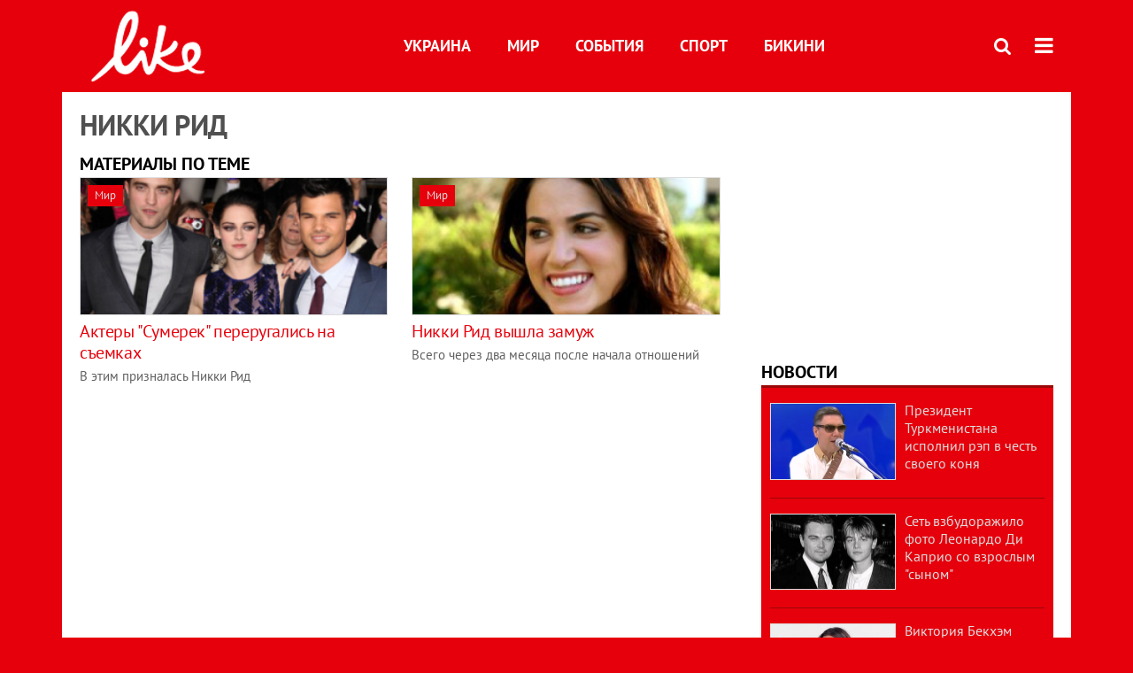

--- FILE ---
content_type: text/html; charset=utf-8
request_url: https://www.google.com/recaptcha/api2/aframe
body_size: 266
content:
<!DOCTYPE HTML><html><head><meta http-equiv="content-type" content="text/html; charset=UTF-8"></head><body><script nonce="eCGOTIgMrU0Bx1cblysQAA">/** Anti-fraud and anti-abuse applications only. See google.com/recaptcha */ try{var clients={'sodar':'https://pagead2.googlesyndication.com/pagead/sodar?'};window.addEventListener("message",function(a){try{if(a.source===window.parent){var b=JSON.parse(a.data);var c=clients[b['id']];if(c){var d=document.createElement('img');d.src=c+b['params']+'&rc='+(localStorage.getItem("rc::a")?sessionStorage.getItem("rc::b"):"");window.document.body.appendChild(d);sessionStorage.setItem("rc::e",parseInt(sessionStorage.getItem("rc::e")||0)+1);localStorage.setItem("rc::h",'1769106339168');}}}catch(b){}});window.parent.postMessage("_grecaptcha_ready", "*");}catch(b){}</script></body></html>

--- FILE ---
content_type: application/javascript; charset=utf-8
request_url: https://fundingchoicesmessages.google.com/f/AGSKWxXNVBDyl2oN0kek4sIW8rV3c6uYF-PwL_7VMAhCTSMOuFC8J4cbOxiNjS1nCSaeZiAs3iiPh6_MbW_z0L77VJ1tonpeMBhbkmQO2DaDAOR3dKQV1dVdeDQmN0AQ2MKBbXpNgSYoFPflVTUwhaGBDDkRPLV8OlQ_-OWqufnPvwhZwRkDaVJ_cvQVcpDv/_-ads-widget?/subAd./728x901./rotatedads2./pagead/conversion.
body_size: -1289
content:
window['516f9191-9496-4f74-b91a-0c24ce2d9446'] = true;